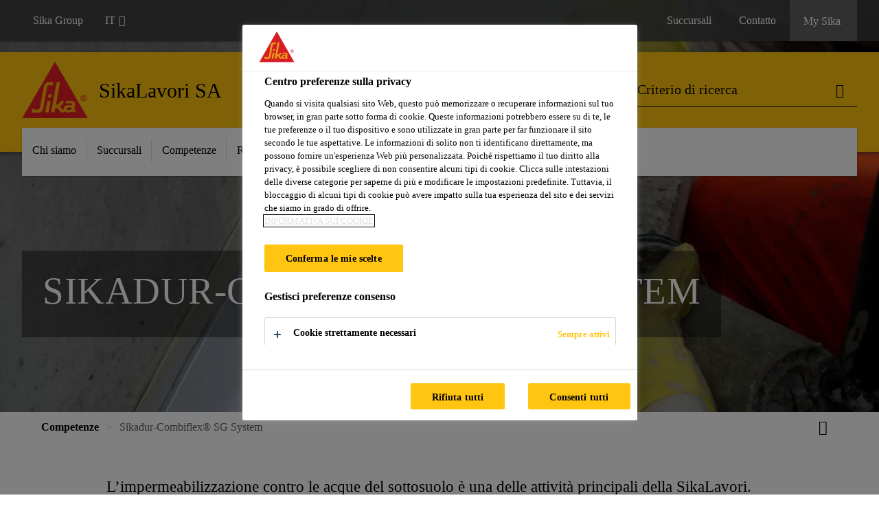

--- FILE ---
content_type: text/html;charset=utf-8
request_url: https://bau.sika.com/it/kompetenzen/sikadur-combiflex--sg-system.html
body_size: 9797
content:

<!DOCTYPE HTML>
<html data-sika-lang="it" lang="it-CH" class="cmp-font-size--normal" dir="ltr">
<head>
    <meta charset="UTF-8"/>
    
        <script defer="defer" type="text/javascript" src="/.rum/@adobe/helix-rum-js@%5E2/dist/rum-standalone.js"></script>
<script src="https://cdn.cookielaw.org/scripttemplates/otSDKStub.js" data-document-language="true" type="text/javascript" charset="UTF-8" data-domain-script="e13ec72e-c28e-4d7c-b95c-87de479eb91d"></script>
        <script type="text/javascript">
            var buttonSwitchDone = false;
            function OptanonWrapper() {
                // trigger event for the fallback content directive:
                document.dispatchEvent(new CustomEvent('OneTrustGroupsUpdated'));
                // initialize links to the cookie preference center:
                var preferenceCenterLinks = document.querySelectorAll('[href="#OpenCookiePreferenceCenter"]')
                for (var i = 0; i < preferenceCenterLinks.length; i++) {
                    preferenceCenterLinks[i].setAttribute('href', 'javascript:openOneTrustPreferenceCenter()')
                }

                // hide the preference center on cookie policy pages
                if (window.location.href.search(/\/[a-z]{2}\/cookie-policy\.html/) != -1) {
                    try {
                        document.getElementById('onetrust-pc-sdk').style.display = 'none';
                        document.getElementsByClassName('onetrust-pc-dark-filter')[0].style.display = 'none';
                        document.querySelector('html').removeAttribute('style');
                        document.querySelector('body').removeAttribute('style');
                    } catch(e) {
                        console.error('Could not initialize onetrust', e);
                    }
                }

                if (!buttonSwitchDone) {
                    var acceptAllButton = document.querySelector('#accept-recommended-btn-handler');
                    var saveSettingsButton = document.querySelector(
                        '.save-preference-btn-handler.onetrust-close-btn-handler');
                    if (!!acceptAllButton && !!saveSettingsButton) {
                        var saveSettingsButtonContainer = saveSettingsButton.parentNode;
                        var acceptAllButtonParent = acceptAllButton.parentNode;
                        if (!!acceptAllButton.nextSibling) {
                            acceptAllButtonParent.insertBefore(
                                saveSettingsButtonContainer.removeChild(saveSettingsButton),
                                acceptAllButton.nextSibling);
                        } else {
                            acceptAllButtonParent.appendChild(
                                saveSettingsButtonContainer.removeChild(saveSettingsButton));
                        }
                        saveSettingsButtonContainer.appendChild(acceptAllButtonParent.removeChild(acceptAllButton));
                        buttonSwitchDone = true;
                    }
                }
            };
            function openOneTrustPreferenceCenter() {
                try {
                    document.getElementsByClassName('onetrust-pc-dark-filter')[0].setAttribute('style', 'display:block !important');
                    document.getElementById('onetrust-pc-sdk').setAttribute('style', 'display:block !important;height:90% !important');
                } catch(e) {
                    console.error('Could not open onetrust dialog', e);
                }
            };
        </script>
    
    
    
    <title>Sikadur-Combiflex® SG System | SikaLavori SA</title>
    <meta name="viewport" content="width=device-width, initial-scale=1.0"/>
    
    
    
    
    <meta property="og:type" content="website"/>
    <meta property="og:url" content="https://bau.sika.com/it/kompetenzen/sikadur-combiflex--sg-system.html"/>
    <meta property="og:title" content="Sikadur-Combiflex® SG System"/>
    
    <meta property="og:image" content="https://sika.scene7.com/is/image/sika/glo-joint-waterproofing-combiflex-03:1-1?wid=1200&amp;hei=1200&amp;fit=crop%2C1"/>
    <meta itemprop="page-title" content="Sikadur-Combiflex® SG System"/>
    <meta itemprop="repository-path" content="/content/ch/bau/it/kompetenzen/sikadur-combiflex--sg-system"/>
    <meta itemprop="page-type" content="knowledgebasearticle"/>

    
    <meta itemprop="parent-page" content="/content/ch/bau/it/kompetenzen"/>
    
    
    
    
    <meta itemprop="brand" content="/content/ch/bau"/>
    
    
    
    
    

    <meta itemprop="title-sort" content="sikadurcombiflexsgsystem"/>

    <link rel="canonical" href="https://bau.sika.com/it/kompetenzen/sikadur-combiflex--sg-system.html"/>
    
        
            <link rel="alternate" href="https://bau.sika.com/fr/kompetenzen/sikadur-combiflex--sg-system.html" hreflang="fr-CH"/>
        
            <link rel="alternate" href="https://bau.sika.com/it/kompetenzen/sikadur-combiflex--sg-system.html" hreflang="it-CH"/>
        
            <link rel="alternate" href="https://bau.sika.com/de/kompetenzen/sikadur-combiflex--sg-system.html" hreflang="de-CH"/>
        
    

    



    

    

  <!-- Always load base styles -->
  
    
<link rel="stylesheet" href="/etc.clientlibs/sika/clientlibs/clientlib-base.lc-c72f5a7b1603130ed05ab37748a06fac-lc.min.css" type="text/css">



  <!-- Load sika UI styles only when redesign feature flag is active -->
  
  




    <script>
        (function (w, d, s, l, i) {
            w[l] = w[l] || [];
            w[l].push({
                'gtm.start':
                    new Date().getTime(), event: 'gtm.js'
            });
            var f = d.getElementsByTagName(s)[0],
                j = d.createElement(s), dl = l != 'dataLayer' ? '&l=' + l : '';
            j.async = true;
            j.src =
                'https://www.googletagmanager.com/gtm.js?id=' + i + dl;
            f.parentNode.insertBefore(j, f);
        })(window, document, 'script', 'dataLayer', 'GTM-5JM3WCQM');
    </script>


    
    
    

    

    
    
    

    
    
    <link rel="apple-touch-icon" sizes="120x120" href="/content/dam/system/icons-sika/120x120.png"/>

    
    <link rel="apple-touch-icon" sizes="152x152" href="/content/dam/system/icons-sika/152x152.png"/>

    
    <link rel="apple-touch-icon" sizes="167x167" href="/content/dam/system/icons-sika/167x167.png"/>

    
    <link rel="apple-touch-icon" sizes="180x180" href="/content/dam/system/icons-sika/180x180.png"/>

    
    <link rel="icon" sizes="192x192" href="/content/dam/system/icons-sika/192x192.png"/>

    
    <link rel="icon" sizes="128x128" href="/content/dam/system/icons-sika/128x128.png"/>

    
    <meta name="msapplication-square310x310logo" content="/content/dam/system/icons-sika/310x310.png"/>
    <meta name="msapplication-wide310x150logo" content="/content/dam/system/icons-sika/310x150.png"/>
    <meta name="msapplication-square150x150logo" content="/content/dam/system/icons-sika/150x150.png"/>
    <meta name="msapplication-square70x70logo" content="/content/dam/system/icons-sika/70x70.png"/>

    
    <link rel="icon" sizes="48x48" href="/content/dam/system/icons-sika/48x48.png"/>
    <link rel="icon" sizes="32x32" href="/content/dam/system/icons-sika/32x32.png"/>
    <link rel="icon" sizes="16x16" href="/content/dam/system/icons-sika/16x16.png"/>


    <script type="application/ld+json">
    {"@context":"http://schema.org/","@type":"Article","name":"Sikadur-Combiflex® SG System","author":"SikaLavori SA","publisher":{"@type":"Organization","name":"SikaLavori SA","logo":{"@type":"ImageObject","url":"https://sika.scene7.com/is/image/sika/glo-joint-waterproofing-combiflex-03?wid=1920&hei=1440&fit=crop%2C1"}},"description":"L’impermeabilizzazione contro le acque del sottosuolo è una delle attività principali della SikaLavori.","headLine":"Sikadur-Combiflex® SG System","image":"https://sika.scene7.com/is/image/sika/glo-joint-waterproofing-combiflex-03?wid=1920&hei=1440&fit=crop%2C1","dateModified":"2024-04-24T09:48","mainEntityOfPage":"https://bau.sika.com/it/kompetenzen/sikadur-combiflex--sg-system.html"}
</script>
    
    

    
    
    
    

    
</head>
<body class="cmp-font--klavika ltr knowledgebasearticle contentpage abstractpage page basicpage  ">


  



  <div id="app">
    <div class="cmp-app" v-page>
        


    <div id="header" class="cmp-header__anchor"></div>
    <header v-header class="cmp-header cmp-header--absolute">
        
        <div class="cmp-meta-navigation">
    <div class="cmp-header-container">
        <div class="cmp-meta-left">
            <div class="cmp-group-title">
                <a href="https://www.sika.com/" data-link-target="external" rel="noopener">Sika Group</a>
            </div>
            <ul class="cmp-dropdown dropdown menu">
                <li>
                    
                    

                    
                </li>
                <li class="cmp-language-dropdown">
    <a href="javascript:;" v-toggle>
        IT
    </a>
    <ul class="cmp-dropdown__menu menu submenu">
        <li>
            <a href="https://bau.sika.com/de/kompetenzen/sikadur-combiflex--sg-system.html">DE</a>
        </li>
    
        <li>
            <a href="https://bau.sika.com/fr/kompetenzen/sikadur-combiflex--sg-system.html">FR</a>
        </li>
    </ul>
</li>
                
                
            </ul>
        </div>
        <div class="cmp-meta-right">
            <div class="cmp-navigation">
                <ul func-shadow class="cmp-navigation__menu">
                    <li class="cmp-navigation__item cmp-navigation__item--sticky-show">
                        <a href="https://bau.sika.com/it/standorte.noNavigation.html" target="_self" v-fullscreen-modal class="cmp-navigation__link ">
                            <i class="cmp-icon cmp-icon-map-marker"></i>
                            <span class="cmp-text">
                                Succursali
                                
                            </span>
                        </a>
                    </li>
<li class="cmp-navigation__item cmp-navigation__item--sticky-show">
                        <a href="https://bau.sika.com/it/kontakt.noNavigation.html" target="_self" v-fullscreen-modal class="cmp-navigation__link ">
                            <i class="cmp-icon cmp-icon-email-outline"></i>
                            <span class="cmp-text">
                                Contatto
                                
                            </span>
                        </a>
                    </li>


                    <li v-cart-flash="['product', 'download']" data-cart-flash-animation-class="cmp-my-sika--flash" class="cmp-navigation__item cmp-my-sika">

                        <a href="javascript:;" target="_self" class="cmp-navigation__link" v-toggle>
                            <i class="cmp-icon cmp-icon-account"></i>
                            <span class="cmp-text">
                                My Sika&nbsp;
                            </span>
                        </a>
                        <div class="cmp-my-sika__overlay">
                            <div class="cmp-my-sika_element cmp-my-sika_element--linked" onClick="window.location = '/content/ch/bau/it/dokumentenkorb.html'">
                                <div class="cmp-my-sika_element__icon">
                                    <i class="cmp-icon cmp-icon-file-multiple"></i>
                                </div>

                                <div class="cmp-my-sika_element_container">
                                    <div func-cart-count="download" data-cart-count-class-active="cmp-navigation__link--active" data-cart-count-class-flash="cmp-navigation__link--flash" class="cmp-my-sika_element_container__title">
                                        Carrello documenti
                                        <span class="cart-count_container"></span>

                                        
                                    </div>
                                </div>
                            </div>
                            
                            
                        </div>
                    </li>
                    
                        <li class="cmp-navigation__item cmp-navigation__item--sticky-show cmp-my-sika cart">
                            <a func-cart-count="download" func-cart-count-mobile="download" data-cart-count-class-active="cmp-navigation__link--active" data-cart-count-class-flash="cmp-navigation__link--flash" href="/it/dokumentenkorb.html" class="cmp-navigation__link">
                                <i class="cmp-icon cmp-icon-file-multiple"></i>
                                <span class="cmp-text">
                                    Carrello documenti&nbsp;
                                    <span class="cart-count_container"></span>
                                </span>
                                
                            </a>
                        </li>
                        
                        
                    
                </ul>
            </div>
        </div>
    </div>
</div>
        <div class="cmp-header__content">
            <div class="cmp-header-container">
                <div class="cmp-header__content-left">
                    <div class="cmp-header__logo">
                        <a href="/it/home.html">
                            
  
  
  <picture>
    
    <img src="https://sika.scene7.com/is/content/sika/Sika_ClaimU_pos_rgb" alt="Logo" title="Sika Logo"/>
  </picture>

                        </a>
                    </div>
                    <div class="cmp-header__logo cmp-header__logo--is-mobile">
                        <a href="/it/home.html">
                            
  
  
  <picture>
    <source type="image/webp" srcset="https://sika.scene7.com/is/image/sika/Sika_NoClaim_pos_rgb_mobile?wid=160&amp;hei=138&amp;fit=crop%2C1&amp;fmt=webp-alpha 1.0x, https://sika.scene7.com/is/image/sika/Sika_NoClaim_pos_rgb_mobile?wid=320&amp;hei=277&amp;fit=crop%2C1&amp;fmt=webp-alpha 1.5x, https://sika.scene7.com/is/image/sika/Sika_NoClaim_pos_rgb_mobile?wid=320&amp;hei=277&amp;fit=crop%2C1&amp;fmt=webp-alpha 2.0x" media="(min-width: 1441px)"/>
<source type="image/webp" srcset="https://sika.scene7.com/is/image/sika/Sika_NoClaim_pos_rgb_mobile?wid=160&amp;hei=138&amp;fit=crop%2C1&amp;fmt=webp-alpha 1.0x, https://sika.scene7.com/is/image/sika/Sika_NoClaim_pos_rgb_mobile?wid=320&amp;hei=277&amp;fit=crop%2C1&amp;fmt=webp-alpha 1.5x, https://sika.scene7.com/is/image/sika/Sika_NoClaim_pos_rgb_mobile?wid=320&amp;hei=277&amp;fit=crop%2C1&amp;fmt=webp-alpha 2.0x" media="(min-width: 1025px)"/>
<source type="image/webp" srcset="https://sika.scene7.com/is/image/sika/Sika_NoClaim_pos_rgb_mobile?wid=160&amp;hei=138&amp;fit=crop%2C1&amp;fmt=webp-alpha 1.0x, https://sika.scene7.com/is/image/sika/Sika_NoClaim_pos_rgb_mobile?wid=320&amp;hei=277&amp;fit=crop%2C1&amp;fmt=webp-alpha 1.5x, https://sika.scene7.com/is/image/sika/Sika_NoClaim_pos_rgb_mobile?wid=320&amp;hei=277&amp;fit=crop%2C1&amp;fmt=webp-alpha 2.0x" media="(min-width: 601px)"/>
<source type="image/webp" srcset="https://sika.scene7.com/is/image/sika/Sika_NoClaim_pos_rgb_mobile?wid=160&amp;hei=138&amp;fit=crop%2C1&amp;fmt=webp-alpha 1.0x, https://sika.scene7.com/is/image/sika/Sika_NoClaim_pos_rgb_mobile?wid=320&amp;hei=277&amp;fit=crop%2C1&amp;fmt=webp-alpha 1.5x, https://sika.scene7.com/is/image/sika/Sika_NoClaim_pos_rgb_mobile?wid=320&amp;hei=277&amp;fit=crop%2C1&amp;fmt=webp-alpha 2.0x" media="(min-width: 481px)"/>
<source type="image/webp" srcset="https://sika.scene7.com/is/image/sika/Sika_NoClaim_pos_rgb_mobile?wid=160&amp;hei=138&amp;fit=crop%2C1&amp;fmt=webp-alpha 1.0x, https://sika.scene7.com/is/image/sika/Sika_NoClaim_pos_rgb_mobile?wid=320&amp;hei=277&amp;fit=crop%2C1&amp;fmt=webp-alpha 1.5x, https://sika.scene7.com/is/image/sika/Sika_NoClaim_pos_rgb_mobile?wid=320&amp;hei=277&amp;fit=crop%2C1&amp;fmt=webp-alpha 2.0x"/>
<source type="image/png" srcset="https://sika.scene7.com/is/image/sika/Sika_NoClaim_pos_rgb_mobile?wid=160&amp;hei=138&amp;fit=crop%2C1&amp;fmt=png-alpha 1.0x, https://sika.scene7.com/is/image/sika/Sika_NoClaim_pos_rgb_mobile?wid=320&amp;hei=277&amp;fit=crop%2C1&amp;fmt=png-alpha 1.5x, https://sika.scene7.com/is/image/sika/Sika_NoClaim_pos_rgb_mobile?wid=320&amp;hei=277&amp;fit=crop%2C1&amp;fmt=png-alpha 2.0x" media="(min-width: 1441px)"/>
<source type="image/png" srcset="https://sika.scene7.com/is/image/sika/Sika_NoClaim_pos_rgb_mobile?wid=160&amp;hei=138&amp;fit=crop%2C1&amp;fmt=png-alpha 1.0x, https://sika.scene7.com/is/image/sika/Sika_NoClaim_pos_rgb_mobile?wid=320&amp;hei=277&amp;fit=crop%2C1&amp;fmt=png-alpha 1.5x, https://sika.scene7.com/is/image/sika/Sika_NoClaim_pos_rgb_mobile?wid=320&amp;hei=277&amp;fit=crop%2C1&amp;fmt=png-alpha 2.0x" media="(min-width: 1025px)"/>
<source type="image/png" srcset="https://sika.scene7.com/is/image/sika/Sika_NoClaim_pos_rgb_mobile?wid=160&amp;hei=138&amp;fit=crop%2C1&amp;fmt=png-alpha 1.0x, https://sika.scene7.com/is/image/sika/Sika_NoClaim_pos_rgb_mobile?wid=320&amp;hei=277&amp;fit=crop%2C1&amp;fmt=png-alpha 1.5x, https://sika.scene7.com/is/image/sika/Sika_NoClaim_pos_rgb_mobile?wid=320&amp;hei=277&amp;fit=crop%2C1&amp;fmt=png-alpha 2.0x" media="(min-width: 601px)"/>
<source type="image/png" srcset="https://sika.scene7.com/is/image/sika/Sika_NoClaim_pos_rgb_mobile?wid=160&amp;hei=138&amp;fit=crop%2C1&amp;fmt=png-alpha 1.0x, https://sika.scene7.com/is/image/sika/Sika_NoClaim_pos_rgb_mobile?wid=320&amp;hei=277&amp;fit=crop%2C1&amp;fmt=png-alpha 1.5x, https://sika.scene7.com/is/image/sika/Sika_NoClaim_pos_rgb_mobile?wid=320&amp;hei=277&amp;fit=crop%2C1&amp;fmt=png-alpha 2.0x" media="(min-width: 481px)"/>
<source type="image/png" srcset="https://sika.scene7.com/is/image/sika/Sika_NoClaim_pos_rgb_mobile?wid=160&amp;hei=138&amp;fit=crop%2C1&amp;fmt=png-alpha 1.0x, https://sika.scene7.com/is/image/sika/Sika_NoClaim_pos_rgb_mobile?wid=320&amp;hei=277&amp;fit=crop%2C1&amp;fmt=png-alpha 1.5x, https://sika.scene7.com/is/image/sika/Sika_NoClaim_pos_rgb_mobile?wid=320&amp;hei=277&amp;fit=crop%2C1&amp;fmt=png-alpha 2.0x"/>

    <img src="https://sika.scene7.com/is/image/sika/Sika_NoClaim_pos_rgb_mobile?wid=160&hei=138&fit=crop%2C1" alt="Logo"/>
  </picture>

                        </a>
                    </div>
                    
                    <div class="cmp-header__title cmp-font--light ">
                        SikaLavori SA
                    </div>

                    
                    
                </div>
                <div class="cmp-header__content-right">
                    
  
  
    <div class="cmp-search-field">
      <!-- Search Form -->
      <form v-search class="cmp-search-form" action="/it/serp.html" method="get">
        
        
        <!-- Search Input Field and Buttons -->
        <input type="text" name="q" placeholder="Criterio di ricerca" data-placeholder-large="Criterio di ricerca" autocomplete="off" data-autocomplete-uri="/content/ch/bau/it/serp/_jcr_content.typeahead.json" data-language-code="it" data-typeahead-filters="[{&#34;type&#34;:&#34;AndFilter&#34;,&#34;startsWith&#34;:false,&#34;key&#34;:&#34;brand_str&#34;,&#34;value&#34;:&#34;/content/ch/bau&#34;}]" class="cmp-search-form__field cmp-font--light"/>
        <button type="reset" class="cmp-search-form__button-clear">
          <i class="cmp-icon cmp-icon-close"></i>
        </button>
        <div class="cmp-search-form__button-action cmp-search-form__button-action-just-icon">
          <i class="cmp-icon cmp-icon-magnify"></i>
        </div>
        <button type="submit" class="cmp-search-form__button-action" aria-label="Criterio di ricerca">
          <i class="cmp-icon cmp-icon-magnify"></i>
        </button>

        <!-- Search Block Box -->
        <div class="cmp-search-block">
          <!-- Search Suggestions -->
          <div class="cmp-navigation-block cmp-search-block__suggestions">
            <div class="cmp-link-list">
              <div class="cmp-link-list__title">
                <h6>Ricerche suggerite</h6>
              </div>
              <div class="cmp-link-list__items">
                <ul>
                  <li><a href=""></a></li>
                </ul>
              </div>
            </div>
          </div>
          <!-- Search Top Results -->
          <div class="cmp-navigation-block cmp-search-block__suggestions cmp-search-block__suggestions__top-results">
            <div class="cmp-title">
              <h6>Forse stai sercando</h6>
            </div>
          </div>
          <!-- Search Quick Links -->
          

          <!-- Search Recommendations -->
          
        </div>
      </form>
    </div>
    
  

                    <div class="cmp-burger-icon" func-cart-count-mobile.empty="download, product">
                        <div class="icon">
                            <div class="line line--1"></div>
                            <div class="line line--2"></div>
                            <div class="line line--3"></div>
                        </div>
                    </div>
                </div>
            </div>
        </div>
        <div class="cmp-main-navigation--mobile">

    
    <div class="cmp-main-navigation-root">
        <ul class="first">
            
                <li class="has-children">
                    
                    <span>Chi siamo</span>
                    <ul class="sub-nav">
                        <li class="back">Torna al Menù Principale</li>
                        <li class="overview cmp-font--bold">
                            <a href="/it/ueber-uns.html">Chi siamo
                                
                            </a>

                            <!-- when there is no link we need a span so that we can target the element via css -->
                            
                        </li>
                        
                            <li class="has-children">
                                
                                <span>Chi siamo</span>
                                <ul class="sub-nav">
                                    <li class="back">Torna a Chi siamo</li>
                                    <li class="overview cmp-font--bold">
                                        <a href="/it/ueber-uns.html">
                                            Chi siamo
                                        </a>

                                        <!-- when there is no link we need a span so that we can target the element via css -->
                                        
                                    </li>
                                    <li>
                                        <a target="_self" href="/it/ueber-uns/management.html">
                                            Management
                                        </a>
                                    </li>
<li>
                                        <a target="_self" href="/it/ueber-uns/werte-und-grundsaetze.html">
                                            Valori &amp; princìpi
                                        </a>
                                    </li>
<li>
                                        <a target="_self" href="/it/ueber-uns/history.html">
                                            Storia
                                        </a>
                                    </li>
<li>
                                        <a target="_self" href="/it/ueber-uns/iso-9001-2015-zertifiziert.html">
                                            Garanzia di qualità
                                        </a>
                                    </li>

                                </ul>
                            </li>
                            
                        
                            <li class="has-children">
                                
                                <span>Contatto</span>
                                <ul class="sub-nav">
                                    <li class="back">Torna a Chi siamo</li>
                                    <li class="overview cmp-font--bold">
                                        <a href="/it/kontakt.html">
                                            Contatto
                                        </a>

                                        <!-- when there is no link we need a span so that we can target the element via css -->
                                        
                                    </li>
                                    <li>
                                        <a target="_self" href="/it/kontakt.html">
                                            Modulo contatti
                                        </a>
                                    </li>
<li>
                                        <a target="_self" href="/it/kontakt.html">
                                            Consulenza
                                        </a>
                                    </li>
<li>
                                        <a class="external-link" target="_blank" href="https://forms.office.com/Pages/ResponsePage.aspx?id=iGqK65PZUE608K2j3554-MVQVTh6KoZLkHPnrCuWsNBUNTI1UjAwN0JERlRGUFY0T1hSNTFSUUlJQi4u" data-link-target="external" rel="noopener">
                                            Soddisfazione clientela<i class="cmp-icon cmp-icon-open-in-new"></i>
                                        </a>
                                    </li>

                                </ul>
                            </li>
                            
                        
                            <li class="">
                                <a href="/it/ueber-uns/mitgliedschaften-und-links.html">
                                        Affiliazioni e Link
                                </a>
                                
                                
                            </li>
                            
                        
                    </ul>
                </li>
            
                <li class="">
                    <a href="/it/standorte.html">
                        Succursali 
                    </a>
                    
                    
                </li>
            
                <li class="">
                    <a href="/it/kompetenzen.html">
                        Competenze
                    </a>
                    
                    
                </li>
            
                <li class="">
                    <a href="/it/referenzen.html">
                        Riferimenti
                    </a>
                    
                    
                </li>
            
                <li class="has-children">
                    
                    <span>Soluzioni</span>
                    <ul class="sub-nav">
                        <li class="back">Torna al Menù Principale</li>
                        <li class="overview cmp-font--bold">
                            <a href="/it/loesungen.html">Soluzioni
                                
                            </a>

                            <!-- when there is no link we need a span so that we can target the element via css -->
                            
                        </li>
                        
                            <li class="has-children">
                                
                                <span>Soluzioni su misura</span>
                                <ul class="sub-nav">
                                    <li class="back">Torna a Soluzioni</li>
                                    <li class="overview cmp-font--bold">
                                        <a href="/it/loesungen.html">
                                            Soluzioni su misura
                                        </a>

                                        <!-- when there is no link we need a span so that we can target the element via css -->
                                        
                                    </li>
                                    <li>
                                        <a target="_self" href="/it/loesungen/sikabau-loesungen-fuer-gemeinden.html">
                                            Comuni e autorità pubbliche
                                        </a>
                                    </li>

                                </ul>
                            </li>
                            
                        
                    </ul>
                </li>
            
                <li class="has-children">
                    
                    <span>Jobs &amp; Carriera</span>
                    <ul class="sub-nav">
                        <li class="back">Torna al Menù Principale</li>
                        <li class="overview cmp-font--bold">
                            <a href="/it/jobs.html">Jobs &amp; Carriera
                                
                            </a>

                            <!-- when there is no link we need a span so that we can target the element via css -->
                            
                        </li>
                        
                            <li class="">
                                <a href="/it/jobs.html">
                                        Jobs &amp; Carrière
                                </a>
                                
                                
                            </li>
                            
                        
                            <li class="">
                                <a href="/it/ein-team-viele-stimmen.html">
                                        Una squadra. Molte voci.
                                </a>
                                
                                
                            </li>
                            
                        
                    </ul>
                </li>
            
                <li class="">
                    <a href="/it/dokumente.html">
                        Documenti
                    </a>
                    
                    
                </li>
            
            <li class="has-children">
                <a v-toggle>
                    IT
                </a>
                <ul class="sub-nav">
                    <li class="back">Torna al Menù Principale</li>
                    
                        <a href="https://bau.sika.com/de/kompetenzen/sikadur-combiflex--sg-system.html">DE</a>
                    
                        <a href="https://bau.sika.com/fr/kompetenzen/sikadur-combiflex--sg-system.html">FR</a>
                    
                </ul>
            </li>
        </ul>
        <div class="cmp-nav-footer">
            <ul>
                <li>
                    <a href="https://bau.sika.com/it/standorte.noNavigation.html" target="_self" v-fullscreen-modal>
                        Succursali
                        
                    </a>
                </li>
<li>
                    <a href="https://bau.sika.com/it/kontakt.noNavigation.html" target="_self" v-fullscreen-modal>
                        Contatto
                        
                    </a>
                </li>


                

                <li>
                    <a href="https://www.sika.com/" data-link-target="external" rel="noopener">Sika Group</a>
                </li>

                <li>
                    
                    

                    
                </li>
            </ul>
        </div>
    </div>
</div>

        <div class="cmp-main-navigation cmp-header-container">
    <div class="cmp-navigation-segment">
        <div class="cmp-nav-mega-dropdown">
            <nav class="cmp-navigation">
                <ul class="cmp-navigation__menu cmp-nav-mega-dropdown__menu">
                    <li class="cmp-navigation__item has-children">
                        
                        <a class="cmp-navigation__link" v-toggle>
                            Chi siamo
                        </a>
                        <div class="cmp-nav-mega-dropdown__content">
                            <div class="grid-x">
                                <div class="cell medium-2 cmp-nav-mega-dropdown__column">
                                    <div class="cmp-nav-mega-dropdown__content__sub-title cmp-font--bold">
                                        <a href="/it/ueber-uns.html">
                                            Chi siamo
                                        </a>
                                    </div>
                                    <ul>
                                        <li>
                                            <a href="/it/ueber-uns/management.html" target="_self">
                                                Management
                                            </a>
                                        </li>
                                    
                                        <li>
                                            <a href="/it/ueber-uns/werte-und-grundsaetze.html" target="_self">
                                                Valori &amp; princìpi
                                            </a>
                                        </li>
                                    
                                        <li>
                                            <a href="/it/ueber-uns/history.html" target="_self">
                                                Storia
                                            </a>
                                        </li>
                                    
                                        <li>
                                            <a href="/it/ueber-uns/iso-9001-2015-zertifiziert.html" target="_self">
                                                Garanzia di qualità
                                            </a>
                                        </li>
                                    </ul>
                                </div>
<div class="cell medium-2 cmp-nav-mega-dropdown__column">
                                    <div class="cmp-nav-mega-dropdown__content__sub-title cmp-font--bold">
                                        <a href="/it/kontakt.html">
                                            Contatto
                                        </a>
                                    </div>
                                    <ul>
                                        <li>
                                            <a href="/it/kontakt.html" target="_self">
                                                Modulo contatti
                                            </a>
                                        </li>
                                    
                                        <li>
                                            <a href="/it/kontakt.html" target="_self">
                                                Consulenza
                                            </a>
                                        </li>
                                    
                                        <li>
                                            <a class="external-link" href="https://forms.office.com/Pages/ResponsePage.aspx?id=iGqK65PZUE608K2j3554-MVQVTh6KoZLkHPnrCuWsNBUNTI1UjAwN0JERlRGUFY0T1hSNTFSUUlJQi4u" target="_blank" data-link-target="external" rel="noopener">
                                                Soddisfazione clientela<i class="cmp-icon cmp-icon-open-in-new"></i>
                                            </a>
                                        </li>
                                    </ul>
                                </div>
<div class="cell medium-2 cmp-nav-mega-dropdown__column">
                                    <div class="cmp-nav-mega-dropdown__content__sub-title cmp-font--bold">
                                        <a href="/it/ueber-uns/mitgliedschaften-und-links.html">
                                            Affiliazioni e Link
                                        </a>
                                    </div>
                                    
                                </div>

                            </div>
                        </div>
                    </li>
                
                    <li class="cmp-navigation__item has-children">
                        <a class="cmp-navigation__link" href="/it/standorte.html">
                            Succursali  
                        </a>
                        
                        
                    </li>
                
                    <li class="cmp-navigation__item has-children">
                        <a class="cmp-navigation__link" href="/it/kompetenzen.html">
                            Competenze 
                        </a>
                        
                        
                    </li>
                
                    <li class="cmp-navigation__item has-children">
                        <a class="cmp-navigation__link" href="/it/referenzen.html">
                            Riferimenti 
                        </a>
                        
                        
                    </li>
                
                    <li class="cmp-navigation__item has-children">
                        
                        <a class="cmp-navigation__link" v-toggle>
                            Soluzioni
                        </a>
                        <div class="cmp-nav-mega-dropdown__content">
                            <div class="grid-x">
                                <div class="cell medium-2 cmp-nav-mega-dropdown__column">
                                    <div class="cmp-nav-mega-dropdown__content__sub-title cmp-font--bold">
                                        <a href="/it/loesungen.html">
                                            Soluzioni su misura
                                        </a>
                                    </div>
                                    <ul>
                                        <li>
                                            <a href="/it/loesungen/sikabau-loesungen-fuer-gemeinden.html" target="_self">
                                                Comuni e autorità pubbliche
                                            </a>
                                        </li>
                                    </ul>
                                </div>

                            </div>
                        </div>
                    </li>
                
                    <li class="cmp-navigation__item has-children">
                        
                        <a class="cmp-navigation__link" v-toggle>
                            Jobs &amp; Carriera
                        </a>
                        <div class="cmp-nav-mega-dropdown__content">
                            <div class="grid-x">
                                <div class="cell medium-2 cmp-nav-mega-dropdown__column">
                                    <div class="cmp-nav-mega-dropdown__content__sub-title cmp-font--bold">
                                        <a href="/it/jobs.html">
                                            Jobs &amp; Carrière
                                        </a>
                                    </div>
                                    
                                </div>
<div class="cell medium-2 cmp-nav-mega-dropdown__column">
                                    <div class="cmp-nav-mega-dropdown__content__sub-title cmp-font--bold">
                                        <a href="/it/ein-team-viele-stimmen.html">
                                            Una squadra. Molte voci.
                                        </a>
                                    </div>
                                    
                                </div>

                            </div>
                        </div>
                    </li>
                
                    <li class="cmp-navigation__item has-children">
                        <a class="cmp-navigation__link" href="/it/dokumente.html">
                            Documenti 
                        </a>
                        
                        
                    </li>
                </ul>
            </nav>
        </div>
    </div>
</div>
    </header>
    <div class="cmp-header--spacer"></div>

<div>




  <!-- Legacy Design - Original markup preserved -->
  
    <div class="cmp-hero cmp-hero--small
      cmp-hero--darkbg
      ">
      <div class="cmp-hero__background">
        
  
  
  <picture>
    <source type="image/webp" srcset="https://sika.scene7.com/is/image/sika/glo-joint-waterproofing-combiflex-03:16-9?wid=1920&amp;hei=1080&amp;fit=crop%2C1&amp;fmt=webp-alpha 1.0x" media="(min-width: 1441px)"/>
<source type="image/webp" srcset="https://sika.scene7.com/is/image/sika/glo-joint-waterproofing-combiflex-03:16-9?wid=1440&amp;hei=810&amp;fit=crop%2C1&amp;fmt=webp-alpha 1.0x, https://sika.scene7.com/is/image/sika/glo-joint-waterproofing-combiflex-03:16-9?wid=2440&amp;hei=1373&amp;fit=crop%2C1&amp;fmt=webp-alpha 1.5x" media="(min-width: 1025px)"/>
<source type="image/webp" srcset="https://sika.scene7.com/is/image/sika/glo-joint-waterproofing-combiflex-03:16-9?wid=1024&amp;hei=576&amp;fit=crop%2C1&amp;fmt=webp-alpha 1.0x, https://sika.scene7.com/is/image/sika/glo-joint-waterproofing-combiflex-03:16-9?wid=1620&amp;hei=911&amp;fit=crop%2C1&amp;fmt=webp-alpha 1.5x, https://sika.scene7.com/is/image/sika/glo-joint-waterproofing-combiflex-03:16-9?wid=2440&amp;hei=1373&amp;fit=crop%2C1&amp;fmt=webp-alpha 2.0x" media="(min-width: 601px)"/>
<source type="image/webp" srcset="https://sika.scene7.com/is/image/sika/glo-joint-waterproofing-combiflex-03:16-9?wid=600&amp;hei=338&amp;fit=crop%2C1&amp;fmt=webp-alpha 1.0x, https://sika.scene7.com/is/image/sika/glo-joint-waterproofing-combiflex-03:16-9?wid=960&amp;hei=540&amp;fit=crop%2C1&amp;fmt=webp-alpha 1.5x, https://sika.scene7.com/is/image/sika/glo-joint-waterproofing-combiflex-03:16-9?wid=1200&amp;hei=675&amp;fit=crop%2C1&amp;fmt=webp-alpha 2.0x" media="(min-width: 481px)"/>
<source type="image/webp" srcset="https://sika.scene7.com/is/image/sika/glo-joint-waterproofing-combiflex-03:16-9?wid=480&amp;hei=270&amp;fit=crop%2C1&amp;fmt=webp-alpha 1.0x, https://sika.scene7.com/is/image/sika/glo-joint-waterproofing-combiflex-03:16-9?wid=768&amp;hei=432&amp;fit=crop%2C1&amp;fmt=webp-alpha 1.5x, https://sika.scene7.com/is/image/sika/glo-joint-waterproofing-combiflex-03:16-9?wid=960&amp;hei=540&amp;fit=crop%2C1&amp;fmt=webp-alpha 2.0x"/>
<source type="image/png" srcset="https://sika.scene7.com/is/image/sika/glo-joint-waterproofing-combiflex-03:16-9?wid=1920&amp;hei=1080&amp;fit=crop%2C1&amp;fmt=png-alpha 1.0x" media="(min-width: 1441px)"/>
<source type="image/png" srcset="https://sika.scene7.com/is/image/sika/glo-joint-waterproofing-combiflex-03:16-9?wid=1440&amp;hei=810&amp;fit=crop%2C1&amp;fmt=png-alpha 1.0x, https://sika.scene7.com/is/image/sika/glo-joint-waterproofing-combiflex-03:16-9?wid=2440&amp;hei=1373&amp;fit=crop%2C1&amp;fmt=png-alpha 1.5x" media="(min-width: 1025px)"/>
<source type="image/png" srcset="https://sika.scene7.com/is/image/sika/glo-joint-waterproofing-combiflex-03:16-9?wid=1024&amp;hei=576&amp;fit=crop%2C1&amp;fmt=png-alpha 1.0x, https://sika.scene7.com/is/image/sika/glo-joint-waterproofing-combiflex-03:16-9?wid=1620&amp;hei=911&amp;fit=crop%2C1&amp;fmt=png-alpha 1.5x, https://sika.scene7.com/is/image/sika/glo-joint-waterproofing-combiflex-03:16-9?wid=2440&amp;hei=1373&amp;fit=crop%2C1&amp;fmt=png-alpha 2.0x" media="(min-width: 601px)"/>
<source type="image/png" srcset="https://sika.scene7.com/is/image/sika/glo-joint-waterproofing-combiflex-03:16-9?wid=600&amp;hei=338&amp;fit=crop%2C1&amp;fmt=png-alpha 1.0x, https://sika.scene7.com/is/image/sika/glo-joint-waterproofing-combiflex-03:16-9?wid=960&amp;hei=540&amp;fit=crop%2C1&amp;fmt=png-alpha 1.5x, https://sika.scene7.com/is/image/sika/glo-joint-waterproofing-combiflex-03:16-9?wid=1200&amp;hei=675&amp;fit=crop%2C1&amp;fmt=png-alpha 2.0x" media="(min-width: 481px)"/>
<source type="image/png" srcset="https://sika.scene7.com/is/image/sika/glo-joint-waterproofing-combiflex-03:16-9?wid=480&amp;hei=270&amp;fit=crop%2C1&amp;fmt=png-alpha 1.0x, https://sika.scene7.com/is/image/sika/glo-joint-waterproofing-combiflex-03:16-9?wid=768&amp;hei=432&amp;fit=crop%2C1&amp;fmt=png-alpha 1.5x, https://sika.scene7.com/is/image/sika/glo-joint-waterproofing-combiflex-03:16-9?wid=960&amp;hei=540&amp;fit=crop%2C1&amp;fmt=png-alpha 2.0x"/>

    <img src="https://sika.scene7.com/is/image/sika/glo-joint-waterproofing-combiflex-03:16-9?wid=1920&hei=1080&fit=crop%2C1" alt="Sikadur Combiflex waterproofing tape being applied with hot air welder at concrete joint in Glattbrugg, Switzerland" title="Sikadur Combiflex waterproofing tape being applied with hot air welder at concrete joint in Glattbrugg, Switzerland"/>
  </picture>

      </div>
      <div class="cmp-hero__content">
        <div class="cmp-hero__content--wrapper">
          <div class="cmp-hero__content--wrapper--dark">
            <h1 class="cmp-display">Sikadur-Combiflex® SG System</h1>
          </div>
        </div>
      </div>
    </div>
  
  

</div>


<div class="cmp-content-breadcrumb-share">
	


  

  
    <!-- Legacy breadcrumb -->
    <nav class="cmp-breadcrumb" func-breadcrumb>
      <script type="application/ld+json">
        {"@context":"http://schema.org/","@type":"BreadcrumbList","itemListElement":[{"@type":"ListItem","position":1,"item":{"@id":"https://bau.sika.com/it/kompetenzen.html","name":"Competenze"}},{"@type":"ListItem","position":2,"item":{"@id":"https://bau.sika.com/it/kompetenzen/sikadur-combiflex--sg-system.html","name":"Sikadur-Combiflex® SG System"}}]}
      </script>
      <ol class="cmp-breadcrumb__list">
        <li class="cmp-breadcrumb__item">
          <a href="/it/kompetenzen.html" class="cmp-breadcrumb__item-link">
            <span>Competenze</span>
          </a>
        </li>
      
        <li class="cmp-breadcrumb__item cmp-breadcrumb__item--active">
          
            <span>Sikadur-Combiflex® SG System</span>
          
        </li>
      </ol>
    </nav>
  


    


    <div>
    
    
        <div class="cmp-sharing ">
            <div class="cmp-sharing__icon" v-toggle="true">
                <i class="cmp-icon cmp-icon-share-variant"></i>
                
                <ul class="cmp-sharing__items">
                    <li class="cmp-sharing__triangle"></li>
                    
                    <li class="cmp-sharing__item">
                        <a href="https://www.facebook.com/sharer/sharer.php?u=https://bau.sika.com/it/kompetenzen/sikadur-combiflex--sg-system.html" rel="noopener" target="_blank" data-link-target="external" rel="noopener"><i class="cmp-icon cmp-icon-facebook"></i></a>
                    </li>
                    <li class="cmp-sharing__item">
                        <a href="https://www.linkedin.com/shareArticle?mini=true&url=https://bau.sika.com/it/kompetenzen/sikadur-combiflex--sg-system.html&title=Sikadur-Combiflex%C2%AE+SG+System&summary=&source=" rel="noopener" target="_blank" data-link-target="external" rel="noopener"><i class="cmp-icon cmp-icon-linkedin"></i></a>
                    </li>
                    <li class="cmp-sharing__item">
                        <a href="https://www.xing.com/spi/shares/new?url=https://bau.sika.com/it/kompetenzen/sikadur-combiflex--sg-system.html" rel="noopener" target="_blank" data-link-target="external" rel="noopener"><i class="cmp-icon cmp-icon-xing"></i></a>
                    </li>
                    
                    
                    
                    
                </ul>
            </div>
        </div>
    
</div>
</div>

        <main role="main">
    <div class="cmp-layout grid-container">
    <div class="cmp-layout__content grid-x grid-margin-x">
        <div class="cell large-offset-1 medium-offset-1 small-offset-0 large-10 medium-10 small-12">
            <div class="text section">
                
                
            </div>
            <div class="text section">
                <div class="cmp-text">
                    <p class="cmp-lead">L’impermeabilizzazione contro le acque del sottosuolo è una delle attività principali della SikaLavori.</p>
                </div>
            </div>
        </div>
    </div>
</div>
    <div><div class="layoutcontainer section">
  

  <!-- FALLBACK: Original Foundation Implementation -->
  
    <div v-layout class=" ">
      <div class="cmp-layout grid-container  ">
        
        
        

        <div class="cmp-layout__content grid-x grid-margin-x">
          
          
            <div class="cell large-offset-1 medium-offset-1 small-offset-0 large-10 medium-10 small-12">
              
              <div class="title section">



  

  
    <!-- Legacy title -->
    <div class="cmp-title ">
      <h2 class="cmp-title__text cmp-layout--left">Rigorosamente impermeabile</h2>
    </div>
  


    

</div>
<div class="textimage section">
     
     
          <div class="cmp-textimage cmp-text  cmp-textimage__list-bullet">
               
               
                    <p><span class="cmp-lead">Sikadur-Combiflex® SG è un sistema d&#39;impermeabilizzazione con membrane incollate per giunti di lavoro, di dilatazione, di raccordo e per fessure. Esso assorbe i movimenti forti e irregolari in varie direzioni e si può impiegare in un ampio spettro di temperature.</span></p>
<p>Per l’impermeabilizzazione di giunti di lavoro e di raccordo, attraversamenti (tubi passanti), giunti di dilatazione, fessure e crepe nelle costruzioni sottosuolo e di centrali idroelettriche, in opere di protezione contro le acque, in serbatoi, in impianti di depurazione, in impermeabilizzazioni contro le acque del sottosuolo, nella costruzione di piscine e di serbatoi si impiega il sistema Sikadur-Combiflex®SG.<br />
</p>

               
          </div>
     


    
</div>


            </div>
          
          

          

          

          

          
        </div>

        
      </div>
    </div>
  

</div>
<div class="layoutcontainer cmp-background--light-grey section">
  

  <!-- FALLBACK: Original Foundation Implementation -->
  
    <div v-layout class=" ">
      <div class="cmp-layout grid-container  ">
        
        
        

        <div class="cmp-layout__content grid-x grid-margin-x">
          
            <div class="cell auto">
              
              <div class="layoutcontainer cmp-background--light-grey section">
  

  <!-- FALLBACK: Original Foundation Implementation -->
  
    <div v-layout class=" ">
      <div class="cmp-layout grid-container  ">
        
        
        <div class="cmp-layout__head cmp-layout--left">
          <h2 class="cmp-layout__title">
            Lavori eseguiti
          </h2>
        </div>

        <div class="cmp-layout__content grid-x grid-margin-x">
          
          
          

          

          

          
            <div class="cell small-12 medium-6 large-4">
              
              <div class="textimage section">
     
     
          <div class="cmp-textimage   cmp-textimage__list-bullet">
               <div class="cmp-image-- cmp-image">
                    
  <script type="application/ld+json">
    {
      "@context": "https://schema.org",
      "@type": "ImageObject",
      "caption": "Sikadur-Combiflex\u00AE SG System",
      "contentUrl": "https://sika.scene7.com/is/image/sika/ch-sb-sikadur-combiflex-sg-system-02?wid=1920&hei=1487&fit=crop%2C1"
    }
  </script>

                    
                         
  
  
  
  <picture v-responsive-image="true" data-image-src="{&#34;isResponsive&#34;:true,&#34;pattern&#34;:&#34;https://sika.scene7.com/is/image/sika/ch-sb-sikadur-combiflex-sg-system-02${imageProfile}?fit\u003dcrop%2C1\u0026wid\u003d${width}\u0026hei\u003d${height}\u0026fmt\u003d${format}&#34;,&#34;originalWidth&#34;:3840,&#34;originalHeight&#34;:2974,&#34;alt&#34;:&#34;Sikadur-Combiflex® SG System&#34;,&#34;imageProfileNamePrefix&#34;:&#34;:&#34;,&#34;imageProfileMap&#34;:{}}" data-height-based="false">
    
    <img class="svg-placeholder cmp-image__image" src="[data-uri]" alt="Sikadur-Combiflex® SG System"/>
  </picture>

                    
                    
                    
               </div>
               
                    
               
          </div>
     


    
</div>


            </div>
            <div class="cell small-12 medium-6 large-4">
              
              <div class="textimage section">
     
     
          <div class="cmp-textimage   cmp-textimage__list-bullet">
               <div class="cmp-image-- cmp-image">
                    
  <script type="application/ld+json">
    {
      "@context": "https://schema.org",
      "@type": "ImageObject",
      "caption": "Sikadur-Combiflex\u00AE SG System",
      "contentUrl": "https://sika.scene7.com/is/image/sika/ch-sb-sikadur-combiflex-sg-system-04?wid=1920&hei=2061&fit=crop%2C1"
    }
  </script>

                    
                         
  
  
  
  <picture v-responsive-image="true" data-image-src="{&#34;isResponsive&#34;:true,&#34;pattern&#34;:&#34;https://sika.scene7.com/is/image/sika/ch-sb-sikadur-combiflex-sg-system-04${imageProfile}?fit\u003dcrop%2C1\u0026wid\u003d${width}\u0026hei\u003d${height}\u0026fmt\u003d${format}&#34;,&#34;originalWidth&#34;:3840,&#34;originalHeight&#34;:4121,&#34;alt&#34;:&#34;Sikadur-Combiflex® SG System&#34;,&#34;imageProfileNamePrefix&#34;:&#34;:&#34;,&#34;imageProfileMap&#34;:{}}" data-height-based="false">
    
    <img class="svg-placeholder cmp-image__image" src="[data-uri]" alt="Sikadur-Combiflex® SG System"/>
  </picture>

                    
                    
                    
               </div>
               
                    
               
          </div>
     


    
</div>


            </div>
            <div class="cell small-12 medium-6 large-4">
              
              <div class="textimage section">
     
     
          <div class="cmp-textimage   cmp-textimage__list-bullet">
               <div class="cmp-image-- cmp-image">
                    
  <script type="application/ld+json">
    {
      "@context": "https://schema.org",
      "@type": "ImageObject",
      "caption": "Sikadur-Combiflex\u00AE SG System",
      "contentUrl": "https://sika.scene7.com/is/image/sika/ch-sb-sikadur-combiflex-sg-system-03?wid=1920&hei=1441&fit=crop%2C1"
    }
  </script>

                    
                         
  
  
  
  <picture v-responsive-image="true" data-image-src="{&#34;isResponsive&#34;:true,&#34;pattern&#34;:&#34;https://sika.scene7.com/is/image/sika/ch-sb-sikadur-combiflex-sg-system-03${imageProfile}?fit\u003dcrop%2C1\u0026wid\u003d${width}\u0026hei\u003d${height}\u0026fmt\u003d${format}&#34;,&#34;originalWidth&#34;:3840,&#34;originalHeight&#34;:2882,&#34;alt&#34;:&#34;Sikadur-Combiflex® SG System&#34;,&#34;imageProfileNamePrefix&#34;:&#34;:&#34;,&#34;imageProfileMap&#34;:{}}" data-height-based="false">
    
    <img class="svg-placeholder cmp-image__image" src="[data-uri]" alt="Sikadur-Combiflex® SG System"/>
  </picture>

                    
                    
                    
               </div>
               
                    
               
          </div>
     


    
</div>


            </div>
          

          
        </div>

        
      </div>
    </div>
  

</div>


            </div>
          
          
          

          

          

          

          
        </div>

        
      </div>
    </div>
  

</div>

</div>
</main>
        <div>
    <div class="cmp-pre-footer">
        <div class="cmp-pre-footer-container">
            <div class="cmp-pre-footer-content grid-x margin-collapse">
                <div class="cell large-12 small-12">
                    <div class="cmp-title">
                        <h2 class="cmp-title__text">Volete una consulenza?</h2>
                    </div>
                    <div class="grid-x">
                        <div class="small-12 medium-auto large-auto">
                            <a href="/it/kontakt.html" target="_self">
                                <div class="cmp-pre-footer__item">
                                    <span><i class="cmp-icon cmp-icon-email-outline"></i></span>
                                    <div class="cmp-title"><h4 class="cmp-title_text">Contattaci</h4></div>
                                </div>
                            </a>
                        </div>

                    </div>
                </div>
            </div>
        </div>
    </div>
    
</div>

    <div class="cmp-footer">
    <footer class="cmp-footer">
    
        
        
            <div class="cmp-footer-container cmp-footer-container__content cmp--dark">
                <div class="cmp-footer-content grid-x grid-margin-x">
                    <div class="cell large-8 small-12">
                        <div class="grid-x">
                            <div class="cmp-footer__link-list small-12 medium-3">
                                <div class="linklist section">
  <!-- New SikaUI Design -->
  

  <!-- Original Design (fallback) -->
  <div class="cmp-link-list">
    <h4 class="cmp-link-list__title cmp-layout--left">SikaLavori</h4>
    <ul class="cmp-link-list__items">
      <li>
        <i class="cmp-icon cmp-icon-arrow-right"></i>
        <a href="/it/ueber-uns.html" target="_self">
          Chi siamo
          
        </a>
      </li>
<li>
        <i class="cmp-icon cmp-icon-arrow-right"></i>
        <a href="/it/standorte.html" target="_self">
           Succursali
          
        </a>
      </li>
<li>
        <i class="cmp-icon cmp-icon-arrow-right"></i>
        <a href="/it/kompetenzen.html" target="_self">
          Competenze
          
        </a>
      </li>
<li>
        <i class="cmp-icon cmp-icon-arrow-right"></i>
        <a href="/it/referenzen.html" target="_self">
          Referenze
          
        </a>
      </li>
<li>
        <i class="cmp-icon cmp-icon-arrow-right"></i>
        <a href="/it/jobs.html" target="_self">
          Jobs &amp; Carriera
          
        </a>
      </li>

    </ul>
  </div>


    

</div>


                            </div>
                            <div class="cmp-footer__link-list small-12 medium-3">
                                <div class="linklist section">
  <!-- New SikaUI Design -->
  

  <!-- Original Design (fallback) -->
  <div class="cmp-link-list">
    <h4 class="cmp-link-list__title cmp-layout--left">Sika Group</h4>
    <ul class="cmp-link-list__items">
      <li>
        <i class="cmp-icon cmp-icon-arrow-right"></i>
        <a href="https://www.sika.com/" target="_blank" data-link-target="external" rel="noopener">
          Sika Group
          <i class="cmp-icon cmp-icon-open-in-new"></i>
        </a>
      </li>
<li>
        <i class="cmp-icon cmp-icon-arrow-right"></i>
        <a href="https://che.sika.com/it/home.html" target="_blank" data-link-target="external" rel="noopener">
          Sika Svizzera SA
          <i class="cmp-icon cmp-icon-open-in-new"></i>
        </a>
      </li>

    </ul>
  </div>


    

</div>


                            </div>
                            <div class="cmp-footer__link-list small-12 medium-3">
                                <div class="pictogram section"><!--
    LEGACY CODE: This standalone pictogram component is considered legacy.
    In the new SikaUI implementation, the pictogram is used explicitly inline within the
    Footer component (see footercontent.html). This file is kept for backward compatibility
    with any existing content that may reference the standalone pictogram component.
-->
<div>
    
        <div class="cmp-pictograms">
            <h4 class="cmp-pictograms__title cmp-layout--left">Seguici su</h4>
            <ul class="cmp-pictograms__items">
                <li class="cmp-pictograms__item">
                    <a class="cmp-pictograms__item__link" href="https://www.linkedin.com/company/sikabau-ag" target="_blank" data-link-target="external" rel="noopener">
                        <i class="cmp-pictograms__item__icon cmp-icon cmp-icon-linkedin" alt="linkedin"></i>
                        
                    </a>
                    
                </li>
            
                <li class="cmp-pictograms__item">
                    <a class="cmp-pictograms__item__link" href="https://www.facebook.com/sikabauag" target="_blank" data-link-target="external" rel="noopener">
                        <i class="cmp-pictograms__item__icon cmp-icon cmp-icon-facebook" alt="facebook"></i>
                        
                    </a>
                    
                </li>
            
                <li class="cmp-pictograms__item">
                    <a class="cmp-pictograms__item__link" href="https://www.instagram.com/sikabau_ag" target="_blank" data-link-target="external" rel="noopener">
                        <i class="cmp-pictograms__item__icon cmp-icon cmp-icon-instagram" alt="instagram"></i>
                        
                    </a>
                    
                </li>
            
                <li class="cmp-pictograms__item">
                    <a class="cmp-pictograms__item__link" href="https://www.youtube.com/@SikaBauAG" target="_blank" data-link-target="external" rel="noopener">
                        <i class="cmp-pictograms__item__icon cmp-icon cmp-icon-youtube" alt="youtube"></i>
                        
                    </a>
                    
                </li>
            </ul>
        </div>
    
    
</div>

    

</div>


                            </div>
                        </div>
                    </div>
                    <div class="cell large-4 small-12">
                        
    <div class="cmp-footer-address">
        <h4 class="cmp-footer-address__title">SikaBau AG</h4>
        
        
            <p>Reitmenstrasse 7 <br/>
                CH-8952 Schlieren
                 
            </p>
        
        <p>
            
            
            
        </p>
    </div>

                        
                        <div class="textimage section">
     
     
          <div class="cmp-textimage cmp-text  cmp-textimage__list-bullet">
               
               
                    <p>Succursali e Sedi:<br />
</p>
<p><a href="/it/standorte.html">Indirizzi e contatti</a><br />
</p>

               
          </div>
     


    
</div>
<div class="textimage section">
     
     
          <div class="cmp-textimage   cmp-textimage__list-bullet">
               <div class="cmp-image-- cmp-image">
                    
  <script type="application/ld+json">
    {
      "@context": "https://schema.org",
      "@type": "ImageObject",
      "caption": "Sika AG",
      "contentUrl": "https://sika.scene7.com/is/content/sika/Sika_Claim_neg_white"
    }
  </script>

                    
                         
  
  
  
  <picture v-responsive-image="true" data-image-src="{&#34;isResponsive&#34;:false,&#34;pattern&#34;:&#34;https://sika.scene7.com/is/content/sika/Sika_Claim_neg_white&#34;,&#34;alt&#34;:&#34;Sika AG&#34;,&#34;imageProfileNamePrefix&#34;:&#34;:&#34;,&#34;imageProfileMap&#34;:{}}" data-height-based="false">
    
    <img class="svg-placeholder cmp-image__image" src="[data-uri]" alt="Sika AG"/>
  </picture>

                    
                    
                    
               </div>
               
                    
               
          </div>
     


    
</div>


                    </div>
                    <a href="#header" v-foundation data-smooth-scroll>
                        <div class="cmp-footer__back-to-top">
                            <i class="cmp-icon cmp-icon-arrow-up-bold"></i>
                        </div>
                    </a>
                </div>
            </div>
        
        <div class="cmp--dark cmp-footer-container cmp-footer-container__links">
        <div class="cmp-footer-content cmp-footer-content--bottom">
            <div class="cmp-footer-links">
                <ul class="cmp-footer-links__menu">
                    <li class="cmp-footer-links__item">
                        <a href="/it/impressum.html" target="_self">
                            Impressum
                            
                        </a>
                    </li>
<li class="cmp-footer-links__item">
                        <a href="/it/legal-notice.html" target="_self">
                            Avviso legale
                            
                        </a>
                    </li>
<li class="cmp-footer-links__item">
                        <a href="/it/privacy-notice.html" target="_self">
                            Note Legali e Privacy
                            
                        </a>
                    </li>
<li class="cmp-footer-links__item">
                        <a href="#OpenCookiePreferenceCenter" target="_self">
                            Centro preferenze cookie
                            
                        </a>
                    </li>
<li class="cmp-footer-links__item">
                        <a href="https://privacyportal-de.onetrust.com/webform/9aaa3e8a-b171-45d6-b15b-5e7dba70499a/7ef0197c-2138-4ff2-870f-1d5743172c78" target="_blank" data-link-target="external" rel="noopener">
                            Esercita i tuoi diritti
                            <i class="cmp-icon cmp-icon-open-in-new"></i>
                        </a>
                    </li>
<li class="cmp-footer-links__item">
                        <a href="https://www.sika.com/en/footer/data-protection-switzerland.html" target="_blank" data-link-target="external" rel="noopener">
                            Protezione dati Svizzera
                            
                        </a>
                    </li>

                </ul>
            </div>
        </div>
    </div>
    
    
</footer>

</div>

    


        
    </div>
</div>
  
    
    


    
    

    
    
<script src="/etc.clientlibs/sika/clientlibs/clientlib-base.lc-efc05c26ce73638d8c170c82a016055a-lc.min.js"></script>



    


    



    <noscript>
        <iframe src="https://www.googletagmanager.com/ns.html?id=GTM-5JM3WCQM" title="" height="0" width="0" style="display:none;visibility:hidden"></iframe>
    </noscript>





    
    

    

    
        
    

  



<script defer src="https://static.cloudflareinsights.com/beacon.min.js/vcd15cbe7772f49c399c6a5babf22c1241717689176015" integrity="sha512-ZpsOmlRQV6y907TI0dKBHq9Md29nnaEIPlkf84rnaERnq6zvWvPUqr2ft8M1aS28oN72PdrCzSjY4U6VaAw1EQ==" data-cf-beacon='{"rayId":"9c49bdc00b3697fe","version":"2025.9.1","serverTiming":{"name":{"cfExtPri":true,"cfEdge":true,"cfOrigin":true,"cfL4":true,"cfSpeedBrain":true,"cfCacheStatus":true}},"token":"c81b932d1fd943148f99485998b1961d","b":1}' crossorigin="anonymous"></script>
</body>
</html>